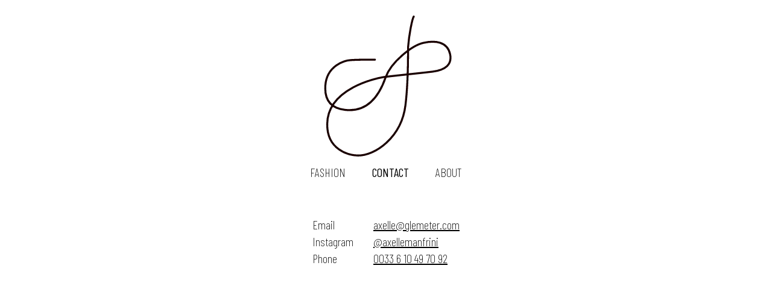

--- FILE ---
content_type: text/html
request_url: https://axellemanfrini.com/contact.html
body_size: 839
content:
<!doctype html>






<html>
    <head>
        <meta charset="utf-8">

<title>Axelle Manfrini Photographe &mdash; CONTACT</title>

<link rel="shortcut icon" type="image/png" href="images/favicon.png"/>

<link href="https://fonts.googleapis.com/css?family=Barlow+Condensed:200,400"
      rel="stylesheet">
<link href="https://fonts.googleapis.com/css2?family=Mukta:wght@800"
      rel="stylesheet">

<link rel="stylesheet" href="css/viewer.min.css">
<link rel="stylesheet" href="css/retouchefrancaise.css">

<script type="text/javascript" src="js/viewer.js">
</script>

<script type="text/javascript" src="js/retouchefrancaise.js">
</script>

<noscript>
    <style type="text/css">
    img.octo-photo {
        opacity: 1;
    }
    </style>
</noscript>

    </head>
    <body>

        <header class="octo-header">
    <div class="container">

        <div class="octo-logo">
            <img height="250px"
                 src="images/logo.svg" alt="La Retouche Française">
        </div>

        <a href="index.html" class="octo-nav">FASHION</a>
        <span class="octo-nav octo-nav-active">CONTACT</span>
        <a href="about.html" class="octo-nav">ABOUT</a>
    </div>
</header>



        <div class="octo-contacts">
            <table>
                <tr>
                    <td class="octo-contact-category">
                        Email
                    </td>
                    <td>
                        <a href="mailto:axelle@glemeter.com">
                            axelle@glemeter.com
                        </a>
                    </td>
                </tr>

                <tr>
                    <td class="octo-contact-category">
                        Instagram
                    </td>
                    <td>
                        <a href="https://www.instagram.com/axellemanfrini/">
                            @axellemanfrini
                        </a>
                    </td>
                </tr>

                <tr>
                    <td class="octo-contact-category">
                        Phone
                    </td>
                    <td>
                        <a href="tel:+33610497092">
                            <span class="octo-phone-prefix">0033</span> 6 10 49 70 92
                        </a>
                    </td>
                </tr>
            </table>
        </div>

    </body>
</html>


--- FILE ---
content_type: text/css
request_url: https://axellemanfrini.com/css/retouchefrancaise.css
body_size: 3238
content:
body {
    margin: 0;
    padding-bottom: 20px;
    font-family: helvetica;
    font-weight: 300;
    font-family: 'Barlow Condensed', sans-serif;
    font-size: 20px;
}

.octo-header {
    text-align: center;
    background-color: inherit;
    padding-top: 1em;
    padding-bottom: 3em;
    font-weight: 100;
}

a {
    color: black;
}

li {
    list-style-type: none;
}

.octo-nav {
    font-family: 'Barlow Condensed', sans-serif;
    margin: 1em;
    font-weight: 100;
    text-decoration: none;
}

.octo-nav-active {
    font-weight: 400;
}

.octo-phone-prefix {
    font-weight: 100;
}

.octo-portfolio {
    width: 40%;
    margin-left: auto;
    margin-right: auto;
}

main.octo-grid {
    display: grid;
    grid-template-columns: repeat(1, 1fr);
    margin-left: auto;
    margin-right: auto;
    max-width: 1000px;
    column-gap: 5px;
}

@media (min-width: 620px) {
    main.octo-grid {
        grid-template-columns: repeat(2, 1fr);
    }
}

@media (min-width: 960px) {
    main.octo-grid {
        grid-template-columns: repeat(3, 1fr);
    }
}

.octo-grid img {
    display: block;
    width: 100%;
    height: 100%;
    margin-bottom: 5px;
}

.octo-contacts table {
    margin-left: auto;
    margin-right: auto;
}

.octo-contact-category {
    padding-right: 30px;
}

img.octo-photo {
    opacity: 0;
}

img.octo-photo.loaded {
    opacity: 1;
    transition: opacity 1s linear;
}

.octo-about {
    max-width: 500px;
    text-align: justify;
    margin-left: auto;
    margin-right: auto;
}

.octo-img img {
    width: 100%;
}

.beer-reveal {
    filter: brightness(90%);
}

#logo-table {
    /* table-layout: fixed; */
    width: 100%;
}

#logo-table td {
    text-align: center;
    width: 100px;
    height: 100px;
}

#logo-table img {
    max-width: 100px;
    max-height: 100px;
}

@keyframes fade {
  0% { opacity: 0 }
  10% { opacity: 1 }
  90% { opacity: 1 }
  100% { opacity: 0 }
}

.octo-viewer-credits {
    pointer-events: none;
    background-color: black;
    background: linear-gradient(to top, rgba(0, 0, 0, 0.8), rgba(0, 0, 0, 0) 50%);
    font-size: 20px;
    opacity: 0;
    display: block;
    margin: auto;
    display: flex;
    justify-content: center;
    align-items: flex-end;
    transition: all .3s;
    animation: fade 2s linear;
}

.octo-viewer-credits > div {
    text-align: center;
    color: white;
    font-family: arial,sans-serif;
    font-family: 'Mukta', sans-serif;
    font-size: 14px;
    text-transform: uppercase;
    letter-spacing: .1em;
    font-weight: 900;
    line-height: 10px;
    margin-bottom: 10px;
}

.octo-photo-link {
    display: block;
    position: relative;
}

.octo-photo-link:hover .octo-photo-overlay {
    opacity: 1;
}

.octo-photo-overlay {
    pointer-events: none;
    position: absolute;
    height: 100%;
    width: 100%;
    top: 0;
    opacity: 0;
    text-align: center;
    background-color: rgba(0, 0, 0, 0.5);
    display: flex;
    justify-content: center;
    align-items: center;
}

.octo-credits {
    text-align: center;
    color: white;
    font-family: arial,sans-serif;
    font-family: 'Mukta', sans-serif;
    font-size: 14px;
    text-transform: uppercase;
    letter-spacing: .1em;
    font-weight: 900;
    line-height: 10px;
}


--- FILE ---
content_type: application/javascript
request_url: https://axellemanfrini.com/js/retouchefrancaise.js
body_size: 4529
content:
'use strict';

(function(octo, undefined) {
    function image_fade_in() {
        let imgs = document.querySelectorAll('img.octo-photo');

        imgs.forEach(function(i) {
            if (i.complete) {
                i.classList.add('loaded');
                return;
            }

            i.addEventListener('load', function() {
                i.classList.add('loaded');
            });
        });
    }

    function image_viewer_init() {
        let grid = document.querySelectorAll('.octo-grid')[0];

        if (grid === undefined) {
            return;
        }

        const gallery = new Viewer(grid, {
            url(img) {
                return img.parentElement.href;
            },
            title: false,
            toolbar: {
                zoomIn: true,
                zoomOut: true,
                oneToOne: true,
                reset: true,
                prev: { show: true, size: 'large' },
                next: { show: true, size: 'large' },
            },
            sort(img_a, img_b) {
                let key_a = '' + img_a.title + img_a.src;
                let key_b = '' + img_b.title + img_b.src;

                if (key_a < key_b) {
                    return -1;
                }
                if (key_a > key_b) {
                    return 1;
                }

                return 0;
            },
            viewed: function () {
                show_credits(gallery);
            },
        });

        // Deactivate the links since we're going to use the gallery instead
        let img_links = document.querySelectorAll('a.octo-photo-link');

        img_links.forEach(function(l) {
            l.addEventListener('click', function(ev) {
                ev.preventDefault();
            });
        });

    }

    var image_observer = undefined;

    // Called every time an image is viewed (i.e. finished loading and displayed
    // on screen)
    function show_credits(gallery) {
        let image = gallery.image;
        let canvas = image.parentNode;

        let credit_box = canvas.querySelector('.octo-viewer-credits');

        if (credit_box === null) {
            // Create box
            credit_box = document.createElement('div');
            credit_box.classList.add("octo-viewer-credits");
            canvas.appendChild(credit_box);
        } else {
            credit_box.textContent = '';
        }

        let text_box = document.createElement('div');
        credit_box.appendChild(text_box);

        let credits = gallery.images[gallery.index].getAttribute('data-credits');

        text_box.innerHTML = credits;

        // Copy image size and position
        credit_box.style.position = image.style.position;
        credit_box.style.transform = image.style.transform;
        credit_box.style.width = image.style.width;
        credit_box.style.height = image.style.height;
        credit_box.style.marginLeft = image.style.marginLeft;
        credit_box.style.marginTop = image.style.marginTop;
        credit_box.style.height = image.style.height;

        // Use MutationObserver to detect changes on the image dimensions and
        // position
        if (image_observer !== undefined) {
            image_observer.disconnect();
        }

        image_observer = new MutationObserver(function () {
            // Hide the credits if the user starts to move the image
            credit_box.style.display = "none";
        });

        image_observer.observe(image, { attributes: true });

        // This should match the length of the CSS animation
        setTimeout(function () {
            if (image_observer !== undefined) {
                image_observer.disconnect();
                image_observer = undefined;
            }
            credit_box.style.display = "none";
        }, 2000);
    }

    function init() {
        image_fade_in();
        image_viewer_init();
    }
    on_ready(init);

    // Run the provided callback when the DOM is fully loaded
    function on_ready(cback) {
        if (document.readyState === 'complete' || document.readyState === 'interactive') {
            // Document is fully loaded. Schedule the callback as soon as possible (we don't execute
            // it directly so that the asynchronous behaviour is the same whether this method is
            // called when the document is loaded or not)
            setTimeout(cback, 1);
        } else {
            document.addEventListener('DOMContentLoaded', cback);
        }
    }
}(window.octo = window.octo || {}));


--- FILE ---
content_type: image/svg+xml
request_url: https://axellemanfrini.com/images/logo.svg
body_size: 2624
content:
<?xml version="1.0" encoding="UTF-8" standalone="no"?>
<!-- Created with Inkscape (http://www.inkscape.org/) -->

<svg
   version="1.1"
   id="svg1"
   width="133.33333"
   height="133.33333"
   viewBox="0 0 133.33333 133.33333"
   sodipodi:docname="logo.svg"
   inkscape:version="1.3.2 (091e20ef0f, 2023-11-25, custom)"
   xmlns:inkscape="http://www.inkscape.org/namespaces/inkscape"
   xmlns:sodipodi="http://sodipodi.sourceforge.net/DTD/sodipodi-0.dtd"
   xmlns="http://www.w3.org/2000/svg"
   xmlns:svg="http://www.w3.org/2000/svg">
  <defs
     id="defs1">
    <filter
       style="color-interpolation-filters:sRGB;"
       inkscape:label="Blur"
       id="filter5"
       x="-0.012255928"
       y="-0.011040836"
       width="1.0244423"
       height="1.0220827">
      <feGaussianBlur
         stdDeviation="0.2 0.2"
         result="blur"
         id="feGaussianBlur5" />
    </filter>
  </defs>
  <sodipodi:namedview
     id="namedview1"
     pagecolor="#ffffff"
     bordercolor="#666666"
     borderopacity="1.0"
     inkscape:showpageshadow="2"
     inkscape:pageopacity="0.0"
     inkscape:pagecheckerboard="0"
     inkscape:deskcolor="#d1d1d1"
     showgrid="false"
     inkscape:zoom="5.4675002"
     inkscape:cx="3.3836304"
     inkscape:cy="126.10882"
     inkscape:window-width="2160"
     inkscape:window-height="3807"
     inkscape:window-x="0"
     inkscape:window-y="33"
     inkscape:window-maximized="1"
     inkscape:current-layer="g1" />
  <g
     inkscape:groupmode="layer"
     inkscape:label="Image"
     id="g1"
     style="display:inline">
    <path
       style="fill:none;stroke:#1a0000;stroke-width:1.75748068;stroke-linecap:round;stroke-linejoin:round;stroke-dasharray:none;stroke-opacity:1;filter:url(#filter5)"
       d="m 56.904796,42.161281 c -8.460486,-0.0074 -20.525041,0.303942 -22.462134,0.525161 -3.871751,0.143049 -20.14082,4.57041 -21.40396,22.373931 -1.129067,15.913821 7.859621,20.489121 17.353633,21.590112 19.631194,2.276569 29.949086,-11.577774 35.88882,-28.646392 4.815221,-13.837179 23.397373,-28.430682 33.496232,-30.715656 9.962583,-2.25414 21.255723,-1.355126 23.602563,10.216997 1.79934,8.87242 -4.0092,13.838212 -15.39016,15.260832 -11.380966,1.422619 -38.152086,4.009202 -43.842565,4.914505 -5.69048,0.905303 -49.12917,9.79813 -49.46837,41.514635 -0.24501,22.909244 19.02661,27.647984 26.900445,27.870424 15.328809,0.43306 38.780398,-15.97902 42.290609,-44.553875 C 86.713723,59.36192 85.98123,34.334125 86.262498,30.521664 87.060934,19.699212 89.839559,6.1039615 91.177003,4.0092016"
       id="path2"
       sodipodi:nodetypes="ccsssssssssssc" />
  </g>
</svg>
